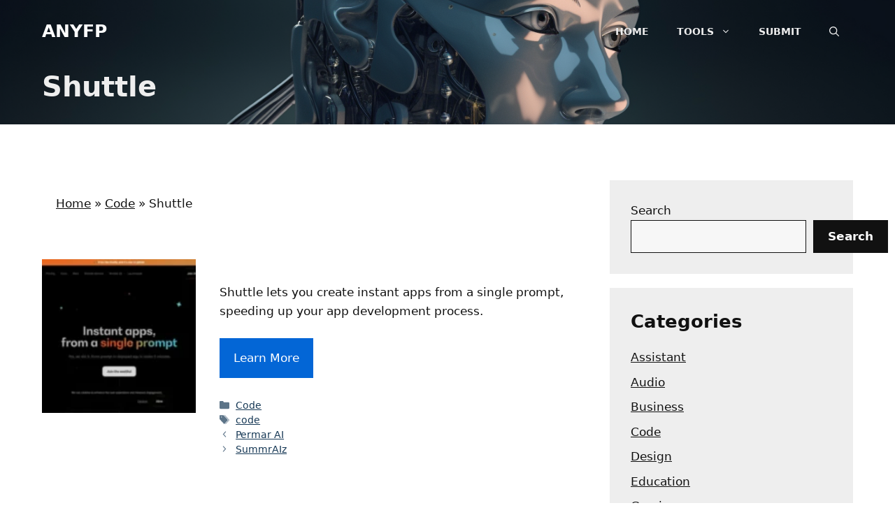

--- FILE ---
content_type: text/html; charset=UTF-8
request_url: https://anyfp.com/shuttle/
body_size: 14422
content:
<!DOCTYPE html>
<html lang="en-US" prefix="og: https://ogp.me/ns#">
<head>
	<meta charset="UTF-8">
	<meta name="viewport" content="width=device-width, initial-scale=1">
<!-- Search Engine Optimization by Rank Math PRO - https://rankmath.com/ -->
<title>Shuttle ai tool &bull; ANYFP</title>
<meta name="description" content="Shuttle lets you create instant apps from a single prompt, speeding up your app development process."/>
<meta name="robots" content="follow, index"/>
<link rel="canonical" href="https://anyfp.com/shuttle/" />
<meta property="og:locale" content="en_US" />
<meta property="og:type" content="article" />
<meta property="og:title" content="AnyFP Ai Tools: Shuttle" />
<meta property="og:description" content="Shuttle lets you create instant apps from a single prompt, speeding up your app development process." />
<meta property="og:url" content="https://anyfp.com/shuttle/" />
<meta property="og:site_name" content="AnyFP" />
<meta property="article:tag" content="code" />
<meta property="article:section" content="Code" />
<meta property="og:updated_time" content="2023-08-25T21:47:26+00:00" />
<meta property="og:image" content="https://anyfp.com/wp-content/uploads/sites/14/2023/08/2765.webp" />
<meta property="og:image:secure_url" content="https://anyfp.com/wp-content/uploads/sites/14/2023/08/2765.webp" />
<meta property="og:image:width" content="600" />
<meta property="og:image:height" content="313" />
<meta property="og:image:alt" content="Shuttle" />
<meta property="og:image:type" content="image/jpeg" />
<meta property="article:published_time" content="2022-08-20T00:00:00+00:00" />
<meta property="article:modified_time" content="2023-08-25T21:47:26+00:00" />
<meta name="twitter:card" content="summary_large_image" />
<meta name="twitter:title" content="AnyFP Ai Tools: Shuttle" />
<meta name="twitter:description" content="Shuttle lets you create instant apps from a single prompt, speeding up your app development process." />
<meta name="twitter:image" content="https://anyfp.com/wp-content/uploads/sites/14/2023/08/2765.webp" />
<meta name="twitter:label1" content="Written by" />
<meta name="twitter:data1" content="Sujjo Nakamoto" />
<meta name="twitter:label2" content="Time to read" />
<meta name="twitter:data2" content="Less than a minute" />
<script type="application/ld+json" class="rank-math-schema-pro">{"@context":"https://schema.org","@graph":[{"@type":"Organization","@id":"https://anyfp.com/#organization","name":"AnyFP","logo":{"@type":"ImageObject","@id":"https://anyfp.com/#logo","url":"https://anyfp.com/wp-content/uploads/sites/14/2023/08/anyfp.png","contentUrl":"https://anyfp.com/wp-content/uploads/sites/14/2023/08/anyfp.png","caption":"AnyFP","inLanguage":"en-US","width":"1024","height":"1024"}},{"@type":"WebSite","@id":"https://anyfp.com/#website","url":"https://anyfp.com","name":"AnyFP","alternateName":"AnyFP","publisher":{"@id":"https://anyfp.com/#organization"},"inLanguage":"en-US"},{"@type":"ImageObject","@id":"https://anyfp.com/wp-content/uploads/sites/14/2023/08/2765.webp","url":"https://anyfp.com/wp-content/uploads/sites/14/2023/08/2765.webp","width":"600","height":"313","inLanguage":"en-US"},{"@type":"BreadcrumbList","@id":"https://anyfp.com/shuttle/#breadcrumb","itemListElement":[{"@type":"ListItem","position":"1","item":{"@id":"https://anyfp.com/","name":"Home"}},{"@type":"ListItem","position":"2","item":{"@id":"https://anyfp.com/cat/code/","name":"Code"}},{"@type":"ListItem","position":"3","item":{"@id":"https://anyfp.com/shuttle/","name":"Shuttle"}}]},{"@type":"WebPage","@id":"https://anyfp.com/shuttle/#webpage","url":"https://anyfp.com/shuttle/","name":"Shuttle ai tool &bull; ANYFP","datePublished":"2022-08-20T00:00:00+00:00","dateModified":"2023-08-25T21:47:26+00:00","isPartOf":{"@id":"https://anyfp.com/#website"},"primaryImageOfPage":{"@id":"https://anyfp.com/wp-content/uploads/sites/14/2023/08/2765.webp"},"inLanguage":"en-US","breadcrumb":{"@id":"https://anyfp.com/shuttle/#breadcrumb"}},{"@type":"Person","@id":"https://anyfp.com/author/bloger/","name":"Sujjo Nakamoto","url":"https://anyfp.com/author/bloger/","image":{"@type":"ImageObject","@id":"https://secure.gravatar.com/avatar/25f6977822218eb6caba907705d3019df2d91c284d92da90de841153b15aa24e?s=96&amp;d=mm&amp;r=g","url":"https://secure.gravatar.com/avatar/25f6977822218eb6caba907705d3019df2d91c284d92da90de841153b15aa24e?s=96&amp;d=mm&amp;r=g","caption":"Sujjo Nakamoto","inLanguage":"en-US"},"worksFor":{"@id":"https://anyfp.com/#organization"}},{"@type":"NewsArticle","headline":"Shuttle ai tool &bull; ANYFP","keywords":"Shuttle","datePublished":"2022-08-20T00:00:00+00:00","dateModified":"2023-08-25T21:47:26+00:00","articleSection":"Code","author":{"@id":"https://anyfp.com/author/bloger/","name":"Sujjo Nakamoto"},"publisher":{"@id":"https://anyfp.com/#organization"},"description":"Shuttle lets you create instant apps from a single prompt, speeding up your app development process.","copyrightYear":"2023","copyrightHolder":{"@id":"https://anyfp.com/#organization"},"name":"Shuttle ai tool &bull; ANYFP","@id":"https://anyfp.com/shuttle/#richSnippet","isPartOf":{"@id":"https://anyfp.com/shuttle/#webpage"},"image":{"@id":"https://anyfp.com/wp-content/uploads/sites/14/2023/08/2765.webp"},"inLanguage":"en-US","mainEntityOfPage":{"@id":"https://anyfp.com/shuttle/#webpage"}}]}</script>
<!-- /Rank Math WordPress SEO plugin -->

<link rel='dns-prefetch' href='//www.googletagmanager.com' />
<link rel="alternate" title="oEmbed (JSON)" type="application/json+oembed" href="https://anyfp.com/wp-json/oembed/1.0/embed?url=https%3A%2F%2Fanyfp.com%2Fshuttle%2F" />
<link rel="alternate" title="oEmbed (XML)" type="text/xml+oembed" href="https://anyfp.com/wp-json/oembed/1.0/embed?url=https%3A%2F%2Fanyfp.com%2Fshuttle%2F&#038;format=xml" />
<style id='wp-img-auto-sizes-contain-inline-css'>
img:is([sizes=auto i],[sizes^="auto," i]){contain-intrinsic-size:3000px 1500px}
/*# sourceURL=wp-img-auto-sizes-contain-inline-css */
</style>

<link rel='stylesheet' id='wp-block-library-css' href='https://anyfp.com/wp-includes/css/dist/block-library/style.min.css?ver=6.9' media='all' />
<style id='wp-block-categories-inline-css'>
.wp-block-categories{box-sizing:border-box}.wp-block-categories.alignleft{margin-right:2em}.wp-block-categories.alignright{margin-left:2em}.wp-block-categories.wp-block-categories-dropdown.aligncenter{text-align:center}.wp-block-categories .wp-block-categories__label{display:block;width:100%}
/*# sourceURL=https://anyfp.com/wp-includes/blocks/categories/style.min.css */
</style>
<style id='wp-block-heading-inline-css'>
h1:where(.wp-block-heading).has-background,h2:where(.wp-block-heading).has-background,h3:where(.wp-block-heading).has-background,h4:where(.wp-block-heading).has-background,h5:where(.wp-block-heading).has-background,h6:where(.wp-block-heading).has-background{padding:1.25em 2.375em}h1.has-text-align-left[style*=writing-mode]:where([style*=vertical-lr]),h1.has-text-align-right[style*=writing-mode]:where([style*=vertical-rl]),h2.has-text-align-left[style*=writing-mode]:where([style*=vertical-lr]),h2.has-text-align-right[style*=writing-mode]:where([style*=vertical-rl]),h3.has-text-align-left[style*=writing-mode]:where([style*=vertical-lr]),h3.has-text-align-right[style*=writing-mode]:where([style*=vertical-rl]),h4.has-text-align-left[style*=writing-mode]:where([style*=vertical-lr]),h4.has-text-align-right[style*=writing-mode]:where([style*=vertical-rl]),h5.has-text-align-left[style*=writing-mode]:where([style*=vertical-lr]),h5.has-text-align-right[style*=writing-mode]:where([style*=vertical-rl]),h6.has-text-align-left[style*=writing-mode]:where([style*=vertical-lr]),h6.has-text-align-right[style*=writing-mode]:where([style*=vertical-rl]){rotate:180deg}
/*# sourceURL=https://anyfp.com/wp-includes/blocks/heading/style.min.css */
</style>
<style id='wp-block-latest-posts-inline-css'>
.wp-block-latest-posts{box-sizing:border-box}.wp-block-latest-posts.alignleft{margin-right:2em}.wp-block-latest-posts.alignright{margin-left:2em}.wp-block-latest-posts.wp-block-latest-posts__list{list-style:none}.wp-block-latest-posts.wp-block-latest-posts__list li{clear:both;overflow-wrap:break-word}.wp-block-latest-posts.is-grid{display:flex;flex-wrap:wrap}.wp-block-latest-posts.is-grid li{margin:0 1.25em 1.25em 0;width:100%}@media (min-width:600px){.wp-block-latest-posts.columns-2 li{width:calc(50% - .625em)}.wp-block-latest-posts.columns-2 li:nth-child(2n){margin-right:0}.wp-block-latest-posts.columns-3 li{width:calc(33.33333% - .83333em)}.wp-block-latest-posts.columns-3 li:nth-child(3n){margin-right:0}.wp-block-latest-posts.columns-4 li{width:calc(25% - .9375em)}.wp-block-latest-posts.columns-4 li:nth-child(4n){margin-right:0}.wp-block-latest-posts.columns-5 li{width:calc(20% - 1em)}.wp-block-latest-posts.columns-5 li:nth-child(5n){margin-right:0}.wp-block-latest-posts.columns-6 li{width:calc(16.66667% - 1.04167em)}.wp-block-latest-posts.columns-6 li:nth-child(6n){margin-right:0}}:root :where(.wp-block-latest-posts.is-grid){padding:0}:root :where(.wp-block-latest-posts.wp-block-latest-posts__list){padding-left:0}.wp-block-latest-posts__post-author,.wp-block-latest-posts__post-date{display:block;font-size:.8125em}.wp-block-latest-posts__post-excerpt,.wp-block-latest-posts__post-full-content{margin-bottom:1em;margin-top:.5em}.wp-block-latest-posts__featured-image a{display:inline-block}.wp-block-latest-posts__featured-image img{height:auto;max-width:100%;width:auto}.wp-block-latest-posts__featured-image.alignleft{float:left;margin-right:1em}.wp-block-latest-posts__featured-image.alignright{float:right;margin-left:1em}.wp-block-latest-posts__featured-image.aligncenter{margin-bottom:1em;text-align:center}
/*# sourceURL=https://anyfp.com/wp-includes/blocks/latest-posts/style.min.css */
</style>
<style id='wp-block-search-inline-css'>
.wp-block-search__button{margin-left:10px;word-break:normal}.wp-block-search__button.has-icon{line-height:0}.wp-block-search__button svg{height:1.25em;min-height:24px;min-width:24px;width:1.25em;fill:currentColor;vertical-align:text-bottom}:where(.wp-block-search__button){border:1px solid #ccc;padding:6px 10px}.wp-block-search__inside-wrapper{display:flex;flex:auto;flex-wrap:nowrap;max-width:100%}.wp-block-search__label{width:100%}.wp-block-search.wp-block-search__button-only .wp-block-search__button{box-sizing:border-box;display:flex;flex-shrink:0;justify-content:center;margin-left:0;max-width:100%}.wp-block-search.wp-block-search__button-only .wp-block-search__inside-wrapper{min-width:0!important;transition-property:width}.wp-block-search.wp-block-search__button-only .wp-block-search__input{flex-basis:100%;transition-duration:.3s}.wp-block-search.wp-block-search__button-only.wp-block-search__searchfield-hidden,.wp-block-search.wp-block-search__button-only.wp-block-search__searchfield-hidden .wp-block-search__inside-wrapper{overflow:hidden}.wp-block-search.wp-block-search__button-only.wp-block-search__searchfield-hidden .wp-block-search__input{border-left-width:0!important;border-right-width:0!important;flex-basis:0;flex-grow:0;margin:0;min-width:0!important;padding-left:0!important;padding-right:0!important;width:0!important}:where(.wp-block-search__input){appearance:none;border:1px solid #949494;flex-grow:1;font-family:inherit;font-size:inherit;font-style:inherit;font-weight:inherit;letter-spacing:inherit;line-height:inherit;margin-left:0;margin-right:0;min-width:3rem;padding:8px;text-decoration:unset!important;text-transform:inherit}:where(.wp-block-search__button-inside .wp-block-search__inside-wrapper){background-color:#fff;border:1px solid #949494;box-sizing:border-box;padding:4px}:where(.wp-block-search__button-inside .wp-block-search__inside-wrapper) .wp-block-search__input{border:none;border-radius:0;padding:0 4px}:where(.wp-block-search__button-inside .wp-block-search__inside-wrapper) .wp-block-search__input:focus{outline:none}:where(.wp-block-search__button-inside .wp-block-search__inside-wrapper) :where(.wp-block-search__button){padding:4px 8px}.wp-block-search.aligncenter .wp-block-search__inside-wrapper{margin:auto}.wp-block[data-align=right] .wp-block-search.wp-block-search__button-only .wp-block-search__inside-wrapper{float:right}
/*# sourceURL=https://anyfp.com/wp-includes/blocks/search/style.min.css */
</style>
<style id='wp-block-group-inline-css'>
.wp-block-group{box-sizing:border-box}:where(.wp-block-group.wp-block-group-is-layout-constrained){position:relative}
/*# sourceURL=https://anyfp.com/wp-includes/blocks/group/style.min.css */
</style>
<style id='wp-block-paragraph-inline-css'>
.is-small-text{font-size:.875em}.is-regular-text{font-size:1em}.is-large-text{font-size:2.25em}.is-larger-text{font-size:3em}.has-drop-cap:not(:focus):first-letter{float:left;font-size:8.4em;font-style:normal;font-weight:100;line-height:.68;margin:.05em .1em 0 0;text-transform:uppercase}body.rtl .has-drop-cap:not(:focus):first-letter{float:none;margin-left:.1em}p.has-drop-cap.has-background{overflow:hidden}:root :where(p.has-background){padding:1.25em 2.375em}:where(p.has-text-color:not(.has-link-color)) a{color:inherit}p.has-text-align-left[style*="writing-mode:vertical-lr"],p.has-text-align-right[style*="writing-mode:vertical-rl"]{rotate:180deg}
/*# sourceURL=https://anyfp.com/wp-includes/blocks/paragraph/style.min.css */
</style>
<style id='global-styles-inline-css'>
:root{--wp--preset--aspect-ratio--square: 1;--wp--preset--aspect-ratio--4-3: 4/3;--wp--preset--aspect-ratio--3-4: 3/4;--wp--preset--aspect-ratio--3-2: 3/2;--wp--preset--aspect-ratio--2-3: 2/3;--wp--preset--aspect-ratio--16-9: 16/9;--wp--preset--aspect-ratio--9-16: 9/16;--wp--preset--color--black: #000000;--wp--preset--color--cyan-bluish-gray: #abb8c3;--wp--preset--color--white: #ffffff;--wp--preset--color--pale-pink: #f78da7;--wp--preset--color--vivid-red: #cf2e2e;--wp--preset--color--luminous-vivid-orange: #ff6900;--wp--preset--color--luminous-vivid-amber: #fcb900;--wp--preset--color--light-green-cyan: #7bdcb5;--wp--preset--color--vivid-green-cyan: #00d084;--wp--preset--color--pale-cyan-blue: #8ed1fc;--wp--preset--color--vivid-cyan-blue: #0693e3;--wp--preset--color--vivid-purple: #9b51e0;--wp--preset--color--contrast: var(--contrast);--wp--preset--color--contrast-2: var(--contrast-2);--wp--preset--color--contrast-3: var(--contrast-3);--wp--preset--color--base: var(--base);--wp--preset--color--base-2: var(--base-2);--wp--preset--color--base-3: var(--base-3);--wp--preset--color--accent: var(--accent);--wp--preset--gradient--vivid-cyan-blue-to-vivid-purple: linear-gradient(135deg,rgb(6,147,227) 0%,rgb(155,81,224) 100%);--wp--preset--gradient--light-green-cyan-to-vivid-green-cyan: linear-gradient(135deg,rgb(122,220,180) 0%,rgb(0,208,130) 100%);--wp--preset--gradient--luminous-vivid-amber-to-luminous-vivid-orange: linear-gradient(135deg,rgb(252,185,0) 0%,rgb(255,105,0) 100%);--wp--preset--gradient--luminous-vivid-orange-to-vivid-red: linear-gradient(135deg,rgb(255,105,0) 0%,rgb(207,46,46) 100%);--wp--preset--gradient--very-light-gray-to-cyan-bluish-gray: linear-gradient(135deg,rgb(238,238,238) 0%,rgb(169,184,195) 100%);--wp--preset--gradient--cool-to-warm-spectrum: linear-gradient(135deg,rgb(74,234,220) 0%,rgb(151,120,209) 20%,rgb(207,42,186) 40%,rgb(238,44,130) 60%,rgb(251,105,98) 80%,rgb(254,248,76) 100%);--wp--preset--gradient--blush-light-purple: linear-gradient(135deg,rgb(255,206,236) 0%,rgb(152,150,240) 100%);--wp--preset--gradient--blush-bordeaux: linear-gradient(135deg,rgb(254,205,165) 0%,rgb(254,45,45) 50%,rgb(107,0,62) 100%);--wp--preset--gradient--luminous-dusk: linear-gradient(135deg,rgb(255,203,112) 0%,rgb(199,81,192) 50%,rgb(65,88,208) 100%);--wp--preset--gradient--pale-ocean: linear-gradient(135deg,rgb(255,245,203) 0%,rgb(182,227,212) 50%,rgb(51,167,181) 100%);--wp--preset--gradient--electric-grass: linear-gradient(135deg,rgb(202,248,128) 0%,rgb(113,206,126) 100%);--wp--preset--gradient--midnight: linear-gradient(135deg,rgb(2,3,129) 0%,rgb(40,116,252) 100%);--wp--preset--font-size--small: 13px;--wp--preset--font-size--medium: 20px;--wp--preset--font-size--large: 36px;--wp--preset--font-size--x-large: 42px;--wp--preset--spacing--20: 0.44rem;--wp--preset--spacing--30: 0.67rem;--wp--preset--spacing--40: 1rem;--wp--preset--spacing--50: 1.5rem;--wp--preset--spacing--60: 2.25rem;--wp--preset--spacing--70: 3.38rem;--wp--preset--spacing--80: 5.06rem;--wp--preset--shadow--natural: 6px 6px 9px rgba(0, 0, 0, 0.2);--wp--preset--shadow--deep: 12px 12px 50px rgba(0, 0, 0, 0.4);--wp--preset--shadow--sharp: 6px 6px 0px rgba(0, 0, 0, 0.2);--wp--preset--shadow--outlined: 6px 6px 0px -3px rgb(255, 255, 255), 6px 6px rgb(0, 0, 0);--wp--preset--shadow--crisp: 6px 6px 0px rgb(0, 0, 0);}:where(.is-layout-flex){gap: 0.5em;}:where(.is-layout-grid){gap: 0.5em;}body .is-layout-flex{display: flex;}.is-layout-flex{flex-wrap: wrap;align-items: center;}.is-layout-flex > :is(*, div){margin: 0;}body .is-layout-grid{display: grid;}.is-layout-grid > :is(*, div){margin: 0;}:where(.wp-block-columns.is-layout-flex){gap: 2em;}:where(.wp-block-columns.is-layout-grid){gap: 2em;}:where(.wp-block-post-template.is-layout-flex){gap: 1.25em;}:where(.wp-block-post-template.is-layout-grid){gap: 1.25em;}.has-black-color{color: var(--wp--preset--color--black) !important;}.has-cyan-bluish-gray-color{color: var(--wp--preset--color--cyan-bluish-gray) !important;}.has-white-color{color: var(--wp--preset--color--white) !important;}.has-pale-pink-color{color: var(--wp--preset--color--pale-pink) !important;}.has-vivid-red-color{color: var(--wp--preset--color--vivid-red) !important;}.has-luminous-vivid-orange-color{color: var(--wp--preset--color--luminous-vivid-orange) !important;}.has-luminous-vivid-amber-color{color: var(--wp--preset--color--luminous-vivid-amber) !important;}.has-light-green-cyan-color{color: var(--wp--preset--color--light-green-cyan) !important;}.has-vivid-green-cyan-color{color: var(--wp--preset--color--vivid-green-cyan) !important;}.has-pale-cyan-blue-color{color: var(--wp--preset--color--pale-cyan-blue) !important;}.has-vivid-cyan-blue-color{color: var(--wp--preset--color--vivid-cyan-blue) !important;}.has-vivid-purple-color{color: var(--wp--preset--color--vivid-purple) !important;}.has-black-background-color{background-color: var(--wp--preset--color--black) !important;}.has-cyan-bluish-gray-background-color{background-color: var(--wp--preset--color--cyan-bluish-gray) !important;}.has-white-background-color{background-color: var(--wp--preset--color--white) !important;}.has-pale-pink-background-color{background-color: var(--wp--preset--color--pale-pink) !important;}.has-vivid-red-background-color{background-color: var(--wp--preset--color--vivid-red) !important;}.has-luminous-vivid-orange-background-color{background-color: var(--wp--preset--color--luminous-vivid-orange) !important;}.has-luminous-vivid-amber-background-color{background-color: var(--wp--preset--color--luminous-vivid-amber) !important;}.has-light-green-cyan-background-color{background-color: var(--wp--preset--color--light-green-cyan) !important;}.has-vivid-green-cyan-background-color{background-color: var(--wp--preset--color--vivid-green-cyan) !important;}.has-pale-cyan-blue-background-color{background-color: var(--wp--preset--color--pale-cyan-blue) !important;}.has-vivid-cyan-blue-background-color{background-color: var(--wp--preset--color--vivid-cyan-blue) !important;}.has-vivid-purple-background-color{background-color: var(--wp--preset--color--vivid-purple) !important;}.has-black-border-color{border-color: var(--wp--preset--color--black) !important;}.has-cyan-bluish-gray-border-color{border-color: var(--wp--preset--color--cyan-bluish-gray) !important;}.has-white-border-color{border-color: var(--wp--preset--color--white) !important;}.has-pale-pink-border-color{border-color: var(--wp--preset--color--pale-pink) !important;}.has-vivid-red-border-color{border-color: var(--wp--preset--color--vivid-red) !important;}.has-luminous-vivid-orange-border-color{border-color: var(--wp--preset--color--luminous-vivid-orange) !important;}.has-luminous-vivid-amber-border-color{border-color: var(--wp--preset--color--luminous-vivid-amber) !important;}.has-light-green-cyan-border-color{border-color: var(--wp--preset--color--light-green-cyan) !important;}.has-vivid-green-cyan-border-color{border-color: var(--wp--preset--color--vivid-green-cyan) !important;}.has-pale-cyan-blue-border-color{border-color: var(--wp--preset--color--pale-cyan-blue) !important;}.has-vivid-cyan-blue-border-color{border-color: var(--wp--preset--color--vivid-cyan-blue) !important;}.has-vivid-purple-border-color{border-color: var(--wp--preset--color--vivid-purple) !important;}.has-vivid-cyan-blue-to-vivid-purple-gradient-background{background: var(--wp--preset--gradient--vivid-cyan-blue-to-vivid-purple) !important;}.has-light-green-cyan-to-vivid-green-cyan-gradient-background{background: var(--wp--preset--gradient--light-green-cyan-to-vivid-green-cyan) !important;}.has-luminous-vivid-amber-to-luminous-vivid-orange-gradient-background{background: var(--wp--preset--gradient--luminous-vivid-amber-to-luminous-vivid-orange) !important;}.has-luminous-vivid-orange-to-vivid-red-gradient-background{background: var(--wp--preset--gradient--luminous-vivid-orange-to-vivid-red) !important;}.has-very-light-gray-to-cyan-bluish-gray-gradient-background{background: var(--wp--preset--gradient--very-light-gray-to-cyan-bluish-gray) !important;}.has-cool-to-warm-spectrum-gradient-background{background: var(--wp--preset--gradient--cool-to-warm-spectrum) !important;}.has-blush-light-purple-gradient-background{background: var(--wp--preset--gradient--blush-light-purple) !important;}.has-blush-bordeaux-gradient-background{background: var(--wp--preset--gradient--blush-bordeaux) !important;}.has-luminous-dusk-gradient-background{background: var(--wp--preset--gradient--luminous-dusk) !important;}.has-pale-ocean-gradient-background{background: var(--wp--preset--gradient--pale-ocean) !important;}.has-electric-grass-gradient-background{background: var(--wp--preset--gradient--electric-grass) !important;}.has-midnight-gradient-background{background: var(--wp--preset--gradient--midnight) !important;}.has-small-font-size{font-size: var(--wp--preset--font-size--small) !important;}.has-medium-font-size{font-size: var(--wp--preset--font-size--medium) !important;}.has-large-font-size{font-size: var(--wp--preset--font-size--large) !important;}.has-x-large-font-size{font-size: var(--wp--preset--font-size--x-large) !important;}
/*# sourceURL=global-styles-inline-css */
</style>

<style id='classic-theme-styles-inline-css'>
/*! This file is auto-generated */
.wp-block-button__link{color:#fff;background-color:#32373c;border-radius:9999px;box-shadow:none;text-decoration:none;padding:calc(.667em + 2px) calc(1.333em + 2px);font-size:1.125em}.wp-block-file__button{background:#32373c;color:#fff;text-decoration:none}
/*# sourceURL=/wp-includes/css/classic-themes.min.css */
</style>
<link rel='stylesheet' id='allow-webp-image-css' href='https://anyfp.com/wp-content/plugins/allow-webp-image/public/css/allow-webp-image-public.css?ver=1.0.1' media='all' />
<link rel='stylesheet' id='generate-comments-css' href='https://anyfp.com/wp-content/themes/generatepress/assets/css/components/comments.min.css?ver=3.6.1' media='all' />
<link rel='stylesheet' id='generate-style-css' href='https://anyfp.com/wp-content/themes/generatepress/assets/css/main.min.css?ver=3.6.1' media='all' />
<style id='generate-style-inline-css'>
.featured-image img {width: 220px;}
.is-right-sidebar{width:30%;}.is-left-sidebar{width:30%;}.site-content .content-area{width:70%;}@media (max-width: 768px){.main-navigation .menu-toggle,.sidebar-nav-mobile:not(#sticky-placeholder){display:block;}.main-navigation ul,.gen-sidebar-nav,.main-navigation:not(.slideout-navigation):not(.toggled) .main-nav > ul,.has-inline-mobile-toggle #site-navigation .inside-navigation > *:not(.navigation-search):not(.main-nav){display:none;}.nav-align-right .inside-navigation,.nav-align-center .inside-navigation{justify-content:space-between;}.has-inline-mobile-toggle .mobile-menu-control-wrapper{display:flex;flex-wrap:wrap;}.has-inline-mobile-toggle .inside-header{flex-direction:row;text-align:left;flex-wrap:wrap;}.has-inline-mobile-toggle .header-widget,.has-inline-mobile-toggle #site-navigation{flex-basis:100%;}.nav-float-left .has-inline-mobile-toggle #site-navigation{order:10;}}
.dynamic-author-image-rounded{border-radius:100%;}.dynamic-featured-image, .dynamic-author-image{vertical-align:middle;}.one-container.blog .dynamic-content-template:not(:last-child), .one-container.archive .dynamic-content-template:not(:last-child){padding-bottom:0px;}.dynamic-entry-excerpt > p:last-child{margin-bottom:0px;}
.page-hero .inside-page-hero.grid-container{max-width:calc(1200px - 0px - 0px);}.inside-page-hero > *:last-child{margin-bottom:0px;}.header-wrap{position:absolute;left:0px;right:0px;z-index:10;}.header-wrap .site-header{background:transparent;}
/*# sourceURL=generate-style-inline-css */
</style>
<link rel='stylesheet' id='generatepress-dynamic-css' href='https://anyfp.com/wp-content/uploads/sites/14/generatepress/style_blog-14.min.css?ver=1765286719' media='all' />
<style id='generateblocks-inline-css'>
.gb-accordion__item:not(.gb-accordion__item-open) > .gb-button .gb-accordion__icon-open{display:none;}.gb-accordion__item.gb-accordion__item-open > .gb-button .gb-accordion__icon{display:none;}a.gb-button-d1e074a5{display:inline-flex;padding:15px 20px;background-color:#0366d6;color:#ffffff;text-decoration:none;}a.gb-button-d1e074a5:hover, a.gb-button-d1e074a5:active, a.gb-button-d1e074a5:focus{background-color:#222222;color:#ffffff;}a.gb-button-b0222e7a{display:inline-flex;align-items:center;justify-content:center;font-size:15px;text-align:center;color:#eeeeee;text-decoration:none;}a.gb-button-b0222e7a:hover, a.gb-button-b0222e7a:active, a.gb-button-b0222e7a:focus{color:#f7f7f7;}a.gb-button-b0222e7a .gb-icon{line-height:0;padding-right:0.8em;}a.gb-button-b0222e7a .gb-icon svg{width:0.9em;height:0.9em;fill:currentColor;}a.gb-button-745a0054{display:inline-flex;align-items:center;justify-content:center;font-size:15px;text-align:center;color:#eeeeee;text-decoration:none;}a.gb-button-745a0054:hover, a.gb-button-745a0054:active, a.gb-button-745a0054:focus{color:#f7f7f7;}a.gb-button-745a0054 .gb-icon{line-height:0;padding-right:.5em;}a.gb-button-745a0054 .gb-icon svg{width:0.8em;height:0.8em;fill:currentColor;}a.gb-button-59098f21{display:inline-flex;align-items:center;justify-content:center;font-size:15px;text-align:center;color:#eeeeee;text-decoration:none;}a.gb-button-59098f21:hover, a.gb-button-59098f21:active, a.gb-button-59098f21:focus{color:#f7f7f7;}a.gb-button-59098f21 .gb-icon{line-height:0;padding-right:.5em;}a.gb-button-59098f21 .gb-icon svg{width:0.8em;height:0.8em;fill:currentColor;}a.gb-button-f67d11aa{display:inline-flex;align-items:center;justify-content:center;font-size:15px;text-align:center;color:#eeeeee;text-decoration:none;}a.gb-button-f67d11aa:hover, a.gb-button-f67d11aa:active, a.gb-button-f67d11aa:focus{color:#f7f7f7;}a.gb-button-f67d11aa .gb-icon{line-height:0;padding-right:.5em;}a.gb-button-f67d11aa .gb-icon svg{width:0.8em;height:0.8em;fill:currentColor;}a.gb-button-a4613d2e{display:inline-flex;align-items:center;justify-content:center;font-size:15px;text-align:center;color:#eeeeee;text-decoration:none;}a.gb-button-a4613d2e:hover, a.gb-button-a4613d2e:active, a.gb-button-a4613d2e:focus{color:#f7f7f7;}a.gb-button-a4613d2e .gb-icon{line-height:0;padding-right:.5em;}a.gb-button-a4613d2e .gb-icon svg{width:0.8em;height:0.8em;fill:currentColor;}a.gb-button-1131bb40{display:inline-flex;align-items:center;justify-content:center;font-size:15px;text-align:center;color:#eeeeee;text-decoration:none;}a.gb-button-1131bb40:hover, a.gb-button-1131bb40:active, a.gb-button-1131bb40:focus{color:#f7f7f7;}a.gb-button-1131bb40 .gb-icon{line-height:0;padding-right:.5em;}a.gb-button-1131bb40 .gb-icon svg{width:0.8em;height:0.8em;fill:currentColor;}.gb-container.gb-tabs__item:not(.gb-tabs__item-open){display:none;}.gb-container-b7c20adb{margin-top:100px;background-color:var(--contrast-2);}.gb-container-9cf8b8b4{max-width:1200px;padding:160px 20px;margin-right:auto;margin-left:auto;}.gb-container-ea40c57a{height:100%;padding:0;}.gb-grid-wrapper > .gb-grid-column-ea40c57a{width:25%;}.gb-container-01729327{height:100%;padding:20px 0 0 30px;border-top:1px solid #eeeeee;border-left:1px solid #eeeeee;}.gb-grid-wrapper > .gb-grid-column-01729327{width:25%;}.gb-container-1deee288{height:100%;display:flex;flex-direction:column;align-items:flex-start;padding:20px 0 0 30px;border-top:1px solid #eeeeee;border-left:1px solid #eeeeee;}.gb-grid-wrapper > .gb-grid-column-1deee288{width:25%;}.gb-container-c9c6a471{height:100%;display:flex;flex-direction:column;align-items:flex-start;padding:20px 0 0 30px;border-top:1px solid #eeeeee;border-left:1px solid #eeeeee;}.gb-grid-wrapper > .gb-grid-column-c9c6a471{width:25%;}.gb-container-9c51d324{background-color:var(--contrast-2);color:var(--base);background-image:url(https://anyfp.com/wp-content/uploads/sites/14/2021/04/AI_ChatGPT.png);background-repeat:no-repeat;background-position:center center;background-size:cover;}.gb-container-9c51d324.gb-has-dynamic-bg{background-image:var(--background-url);}.gb-container-9c51d324.gb-no-dynamic-bg{background-image:none;}.gb-container-675df957{max-width:1200px;padding:100px 20px 10px;margin-right:auto;margin-left:auto;}.gb-container-8168fbf2{max-width:1200px;padding:20px;margin-right:auto;margin-left:auto;}.gb-grid-wrapper-0468b56b{display:flex;flex-wrap:wrap;align-items:flex-start;margin-left:-120px;}.gb-grid-wrapper-0468b56b > .gb-grid-column{box-sizing:border-box;padding-left:120px;}h2.gb-headline-18f022fb{color:var(--base-2);}p.gb-headline-a810c94c{display:inline-block;font-size:15px;line-height:1.7em;margin-bottom:0px;color:#eeeeee;}h1.gb-headline-a35127ad{color:var(--base);}p.gb-headline-696e676d{font-size:30px;text-align:center;padding-top:10px;background-color:var(--base);}p.gb-headline-696e676d a{color:var(--accent);}p.gb-headline-696e676d a:hover{color:var(--contrast-2);}@media (max-width: 1024px) {.gb-grid-wrapper > .gb-grid-column-ea40c57a{width:50%;}.gb-grid-wrapper > .gb-grid-column-01729327{width:50%;}.gb-grid-wrapper > .gb-grid-column-1deee288{width:50%;}.gb-grid-wrapper > .gb-grid-column-c9c6a471{width:50%;}.gb-grid-wrapper-0468b56b > .gb-grid-column{padding-bottom:80px;}}@media (max-width: 1024px) and (min-width: 768px) {.gb-grid-wrapper > div.gb-grid-column-c9c6a471{padding-bottom:0;}}@media (max-width: 767px) {.gb-grid-wrapper > div.gb-grid-column-c9c6a471{padding-bottom:0;}}:root{--gb-container-width:1200px;}.gb-container .wp-block-image img{vertical-align:middle;}.gb-grid-wrapper .wp-block-image{margin-bottom:0;}.gb-highlight{background:none;}.gb-shape{line-height:0;}.gb-container-link{position:absolute;top:0;right:0;bottom:0;left:0;z-index:99;}
/*# sourceURL=generateblocks-inline-css */
</style>
<link rel='stylesheet' id='generate-blog-images-css' href='https://anyfp.com/wp-content/plugins/gp-premium/blog/functions/css/featured-images.min.css?ver=2.5.5' media='all' />
<link rel='stylesheet' id='generate-offside-css' href='https://anyfp.com/wp-content/plugins/gp-premium/menu-plus/functions/css/offside.min.css?ver=2.5.5' media='all' />
<style id='generate-offside-inline-css'>
:root{--gp-slideout-width:265px;}.slideout-navigation.main-navigation{background-color:var(--contrast);}.slideout-navigation.main-navigation .main-nav ul li a{color:var(--base);}.slideout-navigation.main-navigation ul ul{background-color:rgba(0,0,0,0);}.slideout-navigation.main-navigation .main-nav ul ul li a{color:var(--base-3);}.slideout-navigation.main-navigation .main-nav ul li:not([class*="current-menu-"]):hover > a, .slideout-navigation.main-navigation .main-nav ul li:not([class*="current-menu-"]):focus > a, .slideout-navigation.main-navigation .main-nav ul li.sfHover:not([class*="current-menu-"]) > a{color:var(--base-2);background-color:var(--contrast);}.slideout-navigation.main-navigation .main-nav ul ul li:not([class*="current-menu-"]):hover > a, .slideout-navigation.main-navigation .main-nav ul ul li:not([class*="current-menu-"]):focus > a, .slideout-navigation.main-navigation .main-nav ul ul li.sfHover:not([class*="current-menu-"]) > a{background-color:rgba(0,0,0,0);}.slideout-navigation.main-navigation .main-nav ul li[class*="current-menu-"] > a{color:var(--base);background-color:var(--contrast);}.slideout-navigation.main-navigation .main-nav ul ul li[class*="current-menu-"] > a{background-color:rgba(0,0,0,0);}.slideout-navigation, .slideout-navigation a{color:var(--base);}.slideout-navigation button.slideout-exit{color:var(--base);padding-left:20px;padding-right:20px;}.slide-opened nav.toggled .menu-toggle:before{display:none;}@media (max-width: 768px){.menu-bar-item.slideout-toggle{display:none;}}
.slideout-navigation.main-navigation .main-nav ul li a{font-weight:bold;text-transform:uppercase;font-size:16px;}@media (max-width:768px){.slideout-navigation.main-navigation .main-nav ul li a{font-size:16px;}}
/*# sourceURL=generate-offside-inline-css */
</style>
<link rel='stylesheet' id='generate-navigation-branding-css' href='https://anyfp.com/wp-content/plugins/gp-premium/menu-plus/functions/css/navigation-branding-flex.min.css?ver=2.5.5' media='all' />
<style id='generate-navigation-branding-inline-css'>
@media (max-width: 768px){.site-header, #site-navigation, #sticky-navigation{display:none !important;opacity:0.0;}#mobile-header{display:block !important;width:100% !important;}#mobile-header .main-nav > ul{display:none;}#mobile-header.toggled .main-nav > ul, #mobile-header .menu-toggle, #mobile-header .mobile-bar-items{display:block;}#mobile-header .main-nav{-ms-flex:0 0 100%;flex:0 0 100%;-webkit-box-ordinal-group:5;-ms-flex-order:4;order:4;}.navigation-branding .main-title a, .navigation-branding .main-title a:hover, .navigation-branding .main-title a:visited{color:var(--base);}}.main-navigation.has-branding .inside-navigation.grid-container, .main-navigation.has-branding.grid-container .inside-navigation:not(.grid-container){padding:0px 20px 0px 20px;}.main-navigation.has-branding:not(.grid-container) .inside-navigation:not(.grid-container) .navigation-branding{margin-left:10px;}.navigation-branding img, .site-logo.mobile-header-logo img{height:20px;width:auto;}.navigation-branding .main-title{line-height:20px;}@media (max-width: 768px){.main-navigation.has-branding.nav-align-center .menu-bar-items, .main-navigation.has-sticky-branding.navigation-stick.nav-align-center .menu-bar-items{margin-left:auto;}.navigation-branding{margin-right:auto;margin-left:10px;}.navigation-branding .main-title, .mobile-header-navigation .site-logo{margin-left:10px;}.main-navigation.has-branding .inside-navigation.grid-container{padding:0px;}.navigation-branding img, .site-logo.mobile-header-logo{height:40px;}.navigation-branding .main-title{line-height:40px;}}
/*# sourceURL=generate-navigation-branding-inline-css */
</style>
<script src="https://anyfp.com/wp-includes/js/jquery/jquery.min.js?ver=3.7.1" id="jquery-core-js"></script>
<script src="https://anyfp.com/wp-includes/js/jquery/jquery-migrate.min.js?ver=3.4.1" id="jquery-migrate-js"></script>
<script src="https://anyfp.com/wp-content/plugins/allow-webp-image/public/js/allow-webp-image-public.js?ver=1.0.1" id="allow-webp-image-js"></script>

<!-- Google tag (gtag.js) snippet added by Site Kit -->
<!-- Google Analytics snippet added by Site Kit -->
<script src="https://www.googletagmanager.com/gtag/js?id=GT-PL3LGZT" id="google_gtagjs-js" async></script>
<script id="google_gtagjs-js-after">
window.dataLayer = window.dataLayer || [];function gtag(){dataLayer.push(arguments);}
gtag("set","linker",{"domains":["anyfp.com"]});
gtag("js", new Date());
gtag("set", "developer_id.dZTNiMT", true);
gtag("config", "GT-PL3LGZT");
//# sourceURL=google_gtagjs-js-after
</script>
<link rel="https://api.w.org/" href="https://anyfp.com/wp-json/" /><link rel="alternate" title="JSON" type="application/json" href="https://anyfp.com/wp-json/wp/v2/posts/7071" /><link rel="EditURI" type="application/rsd+xml" title="RSD" href="https://anyfp.com/xmlrpc.php?rsd" />

<link rel='shortlink' href='https://anyfp.com/?p=7071' />
<meta name="generator" content="Site Kit by Google 1.170.0" /><script async src="https://pagead2.googlesyndication.com/pagead/js/adsbygoogle.js?client=ca-pub-2497827724949609"
     crossorigin="anonymous"></script>
<meta http-equiv="refresh" content="333" /><link rel="pingback" href="https://anyfp.com/xmlrpc.php">
<link rel="icon" href="https://anyfp.com/wp-content/uploads/sites/14/2023/08/cropped-anyfp-32x32.png" sizes="32x32" />
<link rel="icon" href="https://anyfp.com/wp-content/uploads/sites/14/2023/08/cropped-anyfp-192x192.png" sizes="192x192" />
<link rel="apple-touch-icon" href="https://anyfp.com/wp-content/uploads/sites/14/2023/08/cropped-anyfp-180x180.png" />
<meta name="msapplication-TileImage" content="https://anyfp.com/wp-content/uploads/sites/14/2023/08/cropped-anyfp-270x270.png" />
		<style id="wp-custom-css">
			/* GeneratePress Site CSS */ /* add padding around mobile navigation header */

.mobile-header-navigation {
  padding: 10px;
} /* End GeneratePress Site CSS */		</style>
		</head>

<body class="wp-singular post-template-default single single-post postid-7071 single-format-standard wp-embed-responsive wp-theme-generatepress post-image-above-header post-image-aligned-left slideout-enabled slideout-mobile sticky-menu-slide mobile-header mobile-header-logo right-sidebar nav-float-right one-container header-aligned-left dropdown-hover featured-image-active" itemtype="https://schema.org/Blog" itemscope>
	<div class="header-wrap"><a class="screen-reader-text skip-link" href="#content" title="Skip to content">Skip to content</a>		<header class="site-header has-inline-mobile-toggle" id="masthead" aria-label="Site"  itemtype="https://schema.org/WPHeader" itemscope>
			<div class="inside-header grid-container">
				<div class="site-branding">
						<p class="main-title" itemprop="headline">
					<a href="https://anyfp.com/" rel="home">ANYFP</a>
				</p>
						
					</div>	<nav class="main-navigation mobile-menu-control-wrapper" id="mobile-menu-control-wrapper" aria-label="Mobile Toggle">
		<div class="menu-bar-items">	<span class="menu-bar-item">
		<a href="#" role="button" aria-label="Open search" aria-haspopup="dialog" aria-controls="gp-search" data-gpmodal-trigger="gp-search"><span class="gp-icon icon-search"><svg viewBox="0 0 512 512" aria-hidden="true" xmlns="http://www.w3.org/2000/svg" width="1em" height="1em"><path fill-rule="evenodd" clip-rule="evenodd" d="M208 48c-88.366 0-160 71.634-160 160s71.634 160 160 160 160-71.634 160-160S296.366 48 208 48zM0 208C0 93.125 93.125 0 208 0s208 93.125 208 208c0 48.741-16.765 93.566-44.843 129.024l133.826 134.018c9.366 9.379 9.355 24.575-.025 33.941-9.379 9.366-24.575 9.355-33.941-.025L337.238 370.987C301.747 399.167 256.839 416 208 416 93.125 416 0 322.875 0 208z" /></svg><svg viewBox="0 0 512 512" aria-hidden="true" xmlns="http://www.w3.org/2000/svg" width="1em" height="1em"><path d="M71.029 71.029c9.373-9.372 24.569-9.372 33.942 0L256 222.059l151.029-151.03c9.373-9.372 24.569-9.372 33.942 0 9.372 9.373 9.372 24.569 0 33.942L289.941 256l151.03 151.029c9.372 9.373 9.372 24.569 0 33.942-9.373 9.372-24.569 9.372-33.942 0L256 289.941l-151.029 151.03c-9.373 9.372-24.569 9.372-33.942 0-9.372-9.373-9.372-24.569 0-33.942L222.059 256 71.029 104.971c-9.372-9.373-9.372-24.569 0-33.942z" /></svg></span></a>
	</span>
	</div>		<button data-nav="site-navigation" class="menu-toggle" aria-controls="generate-slideout-menu" aria-expanded="false">
			<span class="gp-icon icon-menu-bars"><svg viewBox="0 0 512 512" aria-hidden="true" xmlns="http://www.w3.org/2000/svg" width="1em" height="1em"><path d="M0 96c0-13.255 10.745-24 24-24h464c13.255 0 24 10.745 24 24s-10.745 24-24 24H24c-13.255 0-24-10.745-24-24zm0 160c0-13.255 10.745-24 24-24h464c13.255 0 24 10.745 24 24s-10.745 24-24 24H24c-13.255 0-24-10.745-24-24zm0 160c0-13.255 10.745-24 24-24h464c13.255 0 24 10.745 24 24s-10.745 24-24 24H24c-13.255 0-24-10.745-24-24z" /></svg><svg viewBox="0 0 512 512" aria-hidden="true" xmlns="http://www.w3.org/2000/svg" width="1em" height="1em"><path d="M71.029 71.029c9.373-9.372 24.569-9.372 33.942 0L256 222.059l151.029-151.03c9.373-9.372 24.569-9.372 33.942 0 9.372 9.373 9.372 24.569 0 33.942L289.941 256l151.03 151.029c9.372 9.373 9.372 24.569 0 33.942-9.373 9.372-24.569 9.372-33.942 0L256 289.941l-151.029 151.03c-9.373 9.372-24.569 9.372-33.942 0-9.372-9.373-9.372-24.569 0-33.942L222.059 256 71.029 104.971c-9.372-9.373-9.372-24.569 0-33.942z" /></svg></span><span class="screen-reader-text">Menu</span>		</button>
	</nav>
			<nav class="main-navigation has-menu-bar-items sub-menu-right" id="site-navigation" aria-label="Primary"  itemtype="https://schema.org/SiteNavigationElement" itemscope>
			<div class="inside-navigation grid-container">
								<button class="menu-toggle" aria-controls="generate-slideout-menu" aria-expanded="false">
					<span class="gp-icon icon-menu-bars"><svg viewBox="0 0 512 512" aria-hidden="true" xmlns="http://www.w3.org/2000/svg" width="1em" height="1em"><path d="M0 96c0-13.255 10.745-24 24-24h464c13.255 0 24 10.745 24 24s-10.745 24-24 24H24c-13.255 0-24-10.745-24-24zm0 160c0-13.255 10.745-24 24-24h464c13.255 0 24 10.745 24 24s-10.745 24-24 24H24c-13.255 0-24-10.745-24-24zm0 160c0-13.255 10.745-24 24-24h464c13.255 0 24 10.745 24 24s-10.745 24-24 24H24c-13.255 0-24-10.745-24-24z" /></svg><svg viewBox="0 0 512 512" aria-hidden="true" xmlns="http://www.w3.org/2000/svg" width="1em" height="1em"><path d="M71.029 71.029c9.373-9.372 24.569-9.372 33.942 0L256 222.059l151.029-151.03c9.373-9.372 24.569-9.372 33.942 0 9.372 9.373 9.372 24.569 0 33.942L289.941 256l151.03 151.029c9.372 9.373 9.372 24.569 0 33.942-9.373 9.372-24.569 9.372-33.942 0L256 289.941l-151.029 151.03c-9.373 9.372-24.569 9.372-33.942 0-9.372-9.373-9.372-24.569 0-33.942L222.059 256 71.029 104.971c-9.372-9.373-9.372-24.569 0-33.942z" /></svg></span><span class="screen-reader-text">Menu</span>				</button>
				<div id="primary-menu" class="main-nav"><ul id="menu-main-menu" class=" menu sf-menu"><li id="menu-item-11663" class="menu-item menu-item-type-post_type menu-item-object-page menu-item-home menu-item-11663"><a href="https://anyfp.com/">Home</a></li>
<li id="menu-item-11687" class="menu-item menu-item-type-post_type menu-item-object-page current_page_parent menu-item-has-children menu-item-11687"><a href="https://anyfp.com/tools/">Tools<span role="presentation" class="dropdown-menu-toggle"><span class="gp-icon icon-arrow"><svg viewBox="0 0 330 512" aria-hidden="true" xmlns="http://www.w3.org/2000/svg" width="1em" height="1em"><path d="M305.913 197.085c0 2.266-1.133 4.815-2.833 6.514L171.087 335.593c-1.7 1.7-4.249 2.832-6.515 2.832s-4.815-1.133-6.515-2.832L26.064 203.599c-1.7-1.7-2.832-4.248-2.832-6.514s1.132-4.816 2.832-6.515l14.162-14.163c1.7-1.699 3.966-2.832 6.515-2.832 2.266 0 4.815 1.133 6.515 2.832l111.316 111.317 111.316-111.317c1.7-1.699 4.249-2.832 6.515-2.832s4.815 1.133 6.515 2.832l14.162 14.163c1.7 1.7 2.833 4.249 2.833 6.515z" /></svg></span></span></a>
<ul class="sub-menu">
	<li id="menu-item-5665" class="menu-item menu-item-type-taxonomy menu-item-object-category menu-item-5665"><a href="https://anyfp.com/cat/assistant/">Assistant</a></li>
	<li id="menu-item-5667" class="menu-item menu-item-type-taxonomy menu-item-object-category menu-item-5667"><a href="https://anyfp.com/cat/audio/">Audio</a></li>
	<li id="menu-item-5668" class="menu-item menu-item-type-taxonomy menu-item-object-category menu-item-5668"><a href="https://anyfp.com/cat/business/">Business</a></li>
	<li id="menu-item-5669" class="menu-item menu-item-type-taxonomy menu-item-object-category current-post-ancestor current-menu-parent current-post-parent menu-item-5669"><a href="https://anyfp.com/cat/code/">Code</a></li>
	<li id="menu-item-5670" class="menu-item menu-item-type-taxonomy menu-item-object-category menu-item-5670"><a href="https://anyfp.com/cat/design/">Design</a></li>
	<li id="menu-item-5672" class="menu-item menu-item-type-taxonomy menu-item-object-category menu-item-5672"><a href="https://anyfp.com/cat/education/">Education</a></li>
	<li id="menu-item-5673" class="menu-item menu-item-type-taxonomy menu-item-object-category menu-item-5673"><a href="https://anyfp.com/cat/gaming/">Gaming</a></li>
	<li id="menu-item-5674" class="menu-item menu-item-type-taxonomy menu-item-object-category menu-item-5674"><a href="https://anyfp.com/cat/image/">Image</a></li>
	<li id="menu-item-5675" class="menu-item menu-item-type-taxonomy menu-item-object-category menu-item-5675"><a href="https://anyfp.com/cat/lifestyle/">Lifestyle</a></li>
	<li id="menu-item-5676" class="menu-item menu-item-type-taxonomy menu-item-object-category menu-item-5676"><a href="https://anyfp.com/cat/productivity/">Productivity</a></li>
	<li id="menu-item-5678" class="menu-item menu-item-type-taxonomy menu-item-object-category menu-item-5678"><a href="https://anyfp.com/cat/video/">Video</a></li>
	<li id="menu-item-5679" class="menu-item menu-item-type-taxonomy menu-item-object-category menu-item-5679"><a href="https://anyfp.com/cat/writing/">Writing</a></li>
</ul>
</li>
<li id="menu-item-11849" class="menu-item menu-item-type-post_type menu-item-object-page menu-item-11849"><a href="https://anyfp.com/contact/">Submit</a></li>
</ul></div><div class="menu-bar-items">	<span class="menu-bar-item">
		<a href="#" role="button" aria-label="Open search" aria-haspopup="dialog" aria-controls="gp-search" data-gpmodal-trigger="gp-search"><span class="gp-icon icon-search"><svg viewBox="0 0 512 512" aria-hidden="true" xmlns="http://www.w3.org/2000/svg" width="1em" height="1em"><path fill-rule="evenodd" clip-rule="evenodd" d="M208 48c-88.366 0-160 71.634-160 160s71.634 160 160 160 160-71.634 160-160S296.366 48 208 48zM0 208C0 93.125 93.125 0 208 0s208 93.125 208 208c0 48.741-16.765 93.566-44.843 129.024l133.826 134.018c9.366 9.379 9.355 24.575-.025 33.941-9.379 9.366-24.575 9.355-33.941-.025L337.238 370.987C301.747 399.167 256.839 416 208 416 93.125 416 0 322.875 0 208z" /></svg><svg viewBox="0 0 512 512" aria-hidden="true" xmlns="http://www.w3.org/2000/svg" width="1em" height="1em"><path d="M71.029 71.029c9.373-9.372 24.569-9.372 33.942 0L256 222.059l151.029-151.03c9.373-9.372 24.569-9.372 33.942 0 9.372 9.373 9.372 24.569 0 33.942L289.941 256l151.03 151.029c9.372 9.373 9.372 24.569 0 33.942-9.373 9.372-24.569 9.372-33.942 0L256 289.941l-151.029 151.03c-9.373 9.372-24.569 9.372-33.942 0-9.372-9.373-9.372-24.569 0-33.942L222.059 256 71.029 104.971c-9.372-9.373-9.372-24.569 0-33.942z" /></svg></span></a>
	</span>
	</div>			</div>
		</nav>
					</div>
		</header>
				<nav id="mobile-header" itemtype="https://schema.org/SiteNavigationElement" itemscope class="main-navigation mobile-header-navigation has-branding has-menu-bar-items">
			<div class="inside-navigation grid-container grid-parent">
				<div class="navigation-branding"><p class="main-title" itemprop="headline">
							<a href="https://anyfp.com/" rel="home">
								ANYFP
							</a>
						</p></div>					<button class="menu-toggle" aria-controls="mobile-menu" aria-expanded="false">
						<span class="gp-icon icon-menu-bars"><svg viewBox="0 0 512 512" aria-hidden="true" xmlns="http://www.w3.org/2000/svg" width="1em" height="1em"><path d="M0 96c0-13.255 10.745-24 24-24h464c13.255 0 24 10.745 24 24s-10.745 24-24 24H24c-13.255 0-24-10.745-24-24zm0 160c0-13.255 10.745-24 24-24h464c13.255 0 24 10.745 24 24s-10.745 24-24 24H24c-13.255 0-24-10.745-24-24zm0 160c0-13.255 10.745-24 24-24h464c13.255 0 24 10.745 24 24s-10.745 24-24 24H24c-13.255 0-24-10.745-24-24z" /></svg><svg viewBox="0 0 512 512" aria-hidden="true" xmlns="http://www.w3.org/2000/svg" width="1em" height="1em"><path d="M71.029 71.029c9.373-9.372 24.569-9.372 33.942 0L256 222.059l151.029-151.03c9.373-9.372 24.569-9.372 33.942 0 9.372 9.373 9.372 24.569 0 33.942L289.941 256l151.03 151.029c9.372 9.373 9.372 24.569 0 33.942-9.373 9.372-24.569 9.372-33.942 0L256 289.941l-151.029 151.03c-9.373 9.372-24.569 9.372-33.942 0-9.372-9.373-9.372-24.569 0-33.942L222.059 256 71.029 104.971c-9.372-9.373-9.372-24.569 0-33.942z" /></svg></span><span class="screen-reader-text">Menu</span>					</button>
					<div id="mobile-menu" class="main-nav"><ul id="menu-main-menu-1" class=" menu sf-menu"><li class="menu-item menu-item-type-post_type menu-item-object-page menu-item-home menu-item-11663"><a href="https://anyfp.com/">Home</a></li>
<li class="menu-item menu-item-type-post_type menu-item-object-page current_page_parent menu-item-has-children menu-item-11687"><a href="https://anyfp.com/tools/">Tools<span role="presentation" class="dropdown-menu-toggle"><span class="gp-icon icon-arrow"><svg viewBox="0 0 330 512" aria-hidden="true" xmlns="http://www.w3.org/2000/svg" width="1em" height="1em"><path d="M305.913 197.085c0 2.266-1.133 4.815-2.833 6.514L171.087 335.593c-1.7 1.7-4.249 2.832-6.515 2.832s-4.815-1.133-6.515-2.832L26.064 203.599c-1.7-1.7-2.832-4.248-2.832-6.514s1.132-4.816 2.832-6.515l14.162-14.163c1.7-1.699 3.966-2.832 6.515-2.832 2.266 0 4.815 1.133 6.515 2.832l111.316 111.317 111.316-111.317c1.7-1.699 4.249-2.832 6.515-2.832s4.815 1.133 6.515 2.832l14.162 14.163c1.7 1.7 2.833 4.249 2.833 6.515z" /></svg></span></span></a>
<ul class="sub-menu">
	<li class="menu-item menu-item-type-taxonomy menu-item-object-category menu-item-5665"><a href="https://anyfp.com/cat/assistant/">Assistant</a></li>
	<li class="menu-item menu-item-type-taxonomy menu-item-object-category menu-item-5667"><a href="https://anyfp.com/cat/audio/">Audio</a></li>
	<li class="menu-item menu-item-type-taxonomy menu-item-object-category menu-item-5668"><a href="https://anyfp.com/cat/business/">Business</a></li>
	<li class="menu-item menu-item-type-taxonomy menu-item-object-category current-post-ancestor current-menu-parent current-post-parent menu-item-5669"><a href="https://anyfp.com/cat/code/">Code</a></li>
	<li class="menu-item menu-item-type-taxonomy menu-item-object-category menu-item-5670"><a href="https://anyfp.com/cat/design/">Design</a></li>
	<li class="menu-item menu-item-type-taxonomy menu-item-object-category menu-item-5672"><a href="https://anyfp.com/cat/education/">Education</a></li>
	<li class="menu-item menu-item-type-taxonomy menu-item-object-category menu-item-5673"><a href="https://anyfp.com/cat/gaming/">Gaming</a></li>
	<li class="menu-item menu-item-type-taxonomy menu-item-object-category menu-item-5674"><a href="https://anyfp.com/cat/image/">Image</a></li>
	<li class="menu-item menu-item-type-taxonomy menu-item-object-category menu-item-5675"><a href="https://anyfp.com/cat/lifestyle/">Lifestyle</a></li>
	<li class="menu-item menu-item-type-taxonomy menu-item-object-category menu-item-5676"><a href="https://anyfp.com/cat/productivity/">Productivity</a></li>
	<li class="menu-item menu-item-type-taxonomy menu-item-object-category menu-item-5678"><a href="https://anyfp.com/cat/video/">Video</a></li>
	<li class="menu-item menu-item-type-taxonomy menu-item-object-category menu-item-5679"><a href="https://anyfp.com/cat/writing/">Writing</a></li>
</ul>
</li>
<li class="menu-item menu-item-type-post_type menu-item-object-page menu-item-11849"><a href="https://anyfp.com/contact/">Submit</a></li>
</ul></div><div class="menu-bar-items">	<span class="menu-bar-item">
		<a href="#" role="button" aria-label="Open search" aria-haspopup="dialog" aria-controls="gp-search" data-gpmodal-trigger="gp-search"><span class="gp-icon icon-search"><svg viewBox="0 0 512 512" aria-hidden="true" xmlns="http://www.w3.org/2000/svg" width="1em" height="1em"><path fill-rule="evenodd" clip-rule="evenodd" d="M208 48c-88.366 0-160 71.634-160 160s71.634 160 160 160 160-71.634 160-160S296.366 48 208 48zM0 208C0 93.125 93.125 0 208 0s208 93.125 208 208c0 48.741-16.765 93.566-44.843 129.024l133.826 134.018c9.366 9.379 9.355 24.575-.025 33.941-9.379 9.366-24.575 9.355-33.941-.025L337.238 370.987C301.747 399.167 256.839 416 208 416 93.125 416 0 322.875 0 208z" /></svg><svg viewBox="0 0 512 512" aria-hidden="true" xmlns="http://www.w3.org/2000/svg" width="1em" height="1em"><path d="M71.029 71.029c9.373-9.372 24.569-9.372 33.942 0L256 222.059l151.029-151.03c9.373-9.372 24.569-9.372 33.942 0 9.372 9.373 9.372 24.569 0 33.942L289.941 256l151.03 151.029c9.372 9.373 9.372 24.569 0 33.942-9.373 9.372-24.569 9.372-33.942 0L256 289.941l-151.029 151.03c-9.373 9.372-24.569 9.372-33.942 0-9.372-9.373-9.372-24.569 0-33.942L222.059 256 71.029 104.971c-9.372-9.373-9.372-24.569 0-33.942z" /></svg></span></a>
	</span>
	</div>			</div><!-- .inside-navigation -->
		</nav><!-- #site-navigation -->
		</div><!-- .header-wrap --><div class="gb-container gb-container-9c51d324">
<div class="gb-container gb-container-675df957">

<h1 class="gb-headline gb-headline-a35127ad gb-headline-text">Shuttle</h1>

</div>
</div>
	<div class="site grid-container container hfeed" id="page">
				<div class="site-content" id="content">
			
	<div class="content-area" id="primary">
		<main class="site-main" id="main">
			<div class="gb-container gb-container-8168fbf2">
<nav aria-label="breadcrumbs" class="rank-math-breadcrumb"><p><a href="https://anyfp.com/">Home</a><span class="separator"> &raquo; </span><a href="https://anyfp.com/cat/code/">Code</a><span class="separator"> &raquo; </span><span class="last">Shuttle</span></p></nav>

</div>
<article id="post-7071" class="post-7071 post type-post status-publish format-standard has-post-thumbnail hentry category-code tag-code" itemtype="https://schema.org/CreativeWork" itemscope>
	<div class="inside-article">
		<div class="featured-image  page-header-image-single ">
				<img width="150" height="150" src="https://anyfp.com/wp-content/uploads/sites/14/2023/08/2765-150x150.webp" class="attachment-thumbnail size-thumbnail" alt="2765 1" itemprop="image" decoding="async" title="shuttle 1">
			</div>
		<div class="entry-content" itemprop="text">
			<p>Shuttle lets you create instant apps from a single prompt, speeding up your app development process.</p>

<a class="gb-button gb-button-d1e074a5 gb-button-text" href="https://www.shuttle.rs/ai" rel="nofollow noopener" target="_blank">Learn More</a>		</div>

				<footer class="entry-meta" aria-label="Entry meta">
			<span class="cat-links"><span class="gp-icon icon-categories"><svg viewBox="0 0 512 512" aria-hidden="true" xmlns="http://www.w3.org/2000/svg" width="1em" height="1em"><path d="M0 112c0-26.51 21.49-48 48-48h110.014a48 48 0 0143.592 27.907l12.349 26.791A16 16 0 00228.486 128H464c26.51 0 48 21.49 48 48v224c0 26.51-21.49 48-48 48H48c-26.51 0-48-21.49-48-48V112z" /></svg></span><span class="screen-reader-text">Categories </span><a href="https://anyfp.com/cat/code/" rel="category tag">Code</a></span> <span class="tags-links"><span class="gp-icon icon-tags"><svg viewBox="0 0 512 512" aria-hidden="true" xmlns="http://www.w3.org/2000/svg" width="1em" height="1em"><path d="M20 39.5c-8.836 0-16 7.163-16 16v176c0 4.243 1.686 8.313 4.687 11.314l224 224c6.248 6.248 16.378 6.248 22.626 0l176-176c6.244-6.244 6.25-16.364.013-22.615l-223.5-224A15.999 15.999 0 00196.5 39.5H20zm56 96c0-13.255 10.745-24 24-24s24 10.745 24 24-10.745 24-24 24-24-10.745-24-24z"/><path d="M259.515 43.015c4.686-4.687 12.284-4.687 16.97 0l228 228c4.686 4.686 4.686 12.284 0 16.97l-180 180c-4.686 4.687-12.284 4.687-16.97 0-4.686-4.686-4.686-12.284 0-16.97L479.029 279.5 259.515 59.985c-4.686-4.686-4.686-12.284 0-16.97z" /></svg></span><span class="screen-reader-text">Tags </span><a href="https://anyfp.com/tag/code/" rel="tag">code</a></span> 		<nav id="nav-below" class="post-navigation" aria-label="Posts">
			<div class="nav-previous"><span class="gp-icon icon-arrow-left"><svg viewBox="0 0 192 512" aria-hidden="true" xmlns="http://www.w3.org/2000/svg" width="1em" height="1em" fill-rule="evenodd" clip-rule="evenodd" stroke-linejoin="round" stroke-miterlimit="1.414"><path d="M178.425 138.212c0 2.265-1.133 4.813-2.832 6.512L64.276 256.001l111.317 111.277c1.7 1.7 2.832 4.247 2.832 6.513 0 2.265-1.133 4.813-2.832 6.512L161.43 394.46c-1.7 1.7-4.249 2.832-6.514 2.832-2.266 0-4.816-1.133-6.515-2.832L16.407 262.514c-1.699-1.7-2.832-4.248-2.832-6.513 0-2.265 1.133-4.813 2.832-6.512l131.994-131.947c1.7-1.699 4.249-2.831 6.515-2.831 2.265 0 4.815 1.132 6.514 2.831l14.163 14.157c1.7 1.7 2.832 3.965 2.832 6.513z" fill-rule="nonzero" /></svg></span><span class="prev"><a href="https://anyfp.com/permar-ai/" rel="prev">Permar AI</a></span></div><div class="nav-next"><span class="gp-icon icon-arrow-right"><svg viewBox="0 0 192 512" aria-hidden="true" xmlns="http://www.w3.org/2000/svg" width="1em" height="1em" fill-rule="evenodd" clip-rule="evenodd" stroke-linejoin="round" stroke-miterlimit="1.414"><path d="M178.425 256.001c0 2.266-1.133 4.815-2.832 6.515L43.599 394.509c-1.7 1.7-4.248 2.833-6.514 2.833s-4.816-1.133-6.515-2.833l-14.163-14.162c-1.699-1.7-2.832-3.966-2.832-6.515 0-2.266 1.133-4.815 2.832-6.515l111.317-111.316L16.407 144.685c-1.699-1.7-2.832-4.249-2.832-6.515s1.133-4.815 2.832-6.515l14.163-14.162c1.7-1.7 4.249-2.833 6.515-2.833s4.815 1.133 6.514 2.833l131.994 131.993c1.7 1.7 2.832 4.249 2.832 6.515z" fill-rule="nonzero" /></svg></span><span class="next"><a href="https://anyfp.com/summraiz/" rel="next">SummrAIz</a></span></div>		</nav>
				</footer>
		
<div class="wp-block-group alignfull has-text-color has-background" style="color:#000000;background-color:#ffffff"><div class="wp-block-group__inner-container is-layout-flow wp-block-group-is-layout-flow">
<p class="has-text-align-center has-small-font-size" style="line-height:.9"><strong>WEBSITE URL:</strong></p>


<p class="gb-headline gb-headline-696e676d gb-headline-text"><a href="https://www.shuttle.rs/ai">https://www.shuttle.rs/ai</a></p></div></div>
	</div>
</article>

			<div class="comments-area">
				<div id="comments">

		<div id="respond" class="comment-respond">
		<h3 id="reply-title" class="comment-reply-title">Leave a Comment <small><a rel="nofollow" id="cancel-comment-reply-link" href="/shuttle/#respond" style="display:none;">Cancel reply</a></small></h3><form action="https://anyfp.com/wp-comments-post.php" method="post" id="commentform" class="comment-form"><p class="comment-form-comment"><label for="comment" class="screen-reader-text">Comment</label><textarea id="comment" name="comment" cols="45" rows="8" required></textarea></p><label for="author" class="screen-reader-text">Name</label><input placeholder="Name *" id="author" name="author" type="text" value="" size="30" required />
<label for="email" class="screen-reader-text">Email</label><input placeholder="Email *" id="email" name="email" type="email" value="" size="30" required />
<label for="url" class="screen-reader-text">Website</label><input placeholder="Website" id="url" name="url" type="url" value="" size="30" />
<p class="comment-form-cookies-consent"><input id="wp-comment-cookies-consent" name="wp-comment-cookies-consent" type="checkbox" value="yes" /> <label for="wp-comment-cookies-consent">Save my name, email, and website in this browser for the next time I comment.</label></p>
<p class="form-submit"><input name="submit" type="submit" id="submit" class="submit" value="Post Comment" /> <input type='hidden' name='comment_post_ID' value='7071' id='comment_post_ID' />
<input type='hidden' name='comment_parent' id='comment_parent' value='0' />
</p><p style="display: none;"><input type="hidden" id="akismet_comment_nonce" name="akismet_comment_nonce" value="ae92be65c4" /></p><p style="display: none !important;" class="akismet-fields-container" data-prefix="ak_"><label>&#916;<textarea name="ak_hp_textarea" cols="45" rows="8" maxlength="100"></textarea></label><input type="hidden" id="ak_js_1" name="ak_js" value="163"/><script>document.getElementById( "ak_js_1" ).setAttribute( "value", ( new Date() ).getTime() );</script></p></form>	</div><!-- #respond -->
	
</div><!-- #comments -->
			</div>

					</main>
	</div>

	<div class="widget-area sidebar is-right-sidebar" id="right-sidebar">
	<div class="inside-right-sidebar">
		<aside id="block-2" class="widget inner-padding widget_block widget_search"><form role="search" method="get" action="https://anyfp.com/" class="wp-block-search__button-outside wp-block-search__text-button wp-block-search"    ><label class="wp-block-search__label" for="wp-block-search__input-1" >Search</label><div class="wp-block-search__inside-wrapper" ><input class="wp-block-search__input" id="wp-block-search__input-1" placeholder="" value="" type="search" name="s" required /><button aria-label="Search" class="wp-block-search__button wp-element-button" type="submit" >Search</button></div></form></aside><aside id="block-12" class="widget inner-padding widget_block"><div class="gb-container gb-container-30c15308">

<h2 class="wp-block-heading">Categories</h2>


<ul class="wp-block-categories-list wp-block-categories">	<li class="cat-item cat-item-24"><a href="https://anyfp.com/cat/assistant/">Assistant</a>
</li>
	<li class="cat-item cat-item-20"><a href="https://anyfp.com/cat/audio/">Audio</a>
</li>
	<li class="cat-item cat-item-28"><a href="https://anyfp.com/cat/business/">Business</a>
</li>
	<li class="cat-item cat-item-26"><a href="https://anyfp.com/cat/code/">Code</a>
</li>
	<li class="cat-item cat-item-16"><a href="https://anyfp.com/cat/design/">Design</a>
</li>
	<li class="cat-item cat-item-32"><a href="https://anyfp.com/cat/education/">Education</a>
</li>
	<li class="cat-item cat-item-34"><a href="https://anyfp.com/cat/gaming/">Gaming</a>
</li>
	<li class="cat-item cat-item-18"><a href="https://anyfp.com/cat/image/">Image</a>
</li>
	<li class="cat-item cat-item-30"><a href="https://anyfp.com/cat/lifestyle/">Lifestyle</a>
</li>
	<li class="cat-item cat-item-45"><a href="https://anyfp.com/cat/other/">other</a>
</li>
	<li class="cat-item cat-item-22"><a href="https://anyfp.com/cat/productivity/">Productivity</a>
</li>
	<li class="cat-item cat-item-1"><a href="https://anyfp.com/cat/uncategorized/">Uncategorized</a>
</li>
	<li class="cat-item cat-item-12"><a href="https://anyfp.com/cat/video/">Video</a>
</li>
	<li class="cat-item cat-item-14"><a href="https://anyfp.com/cat/writing/">Writing</a>
</li>
</ul>
</div></aside><aside id="block-3" class="widget inner-padding widget_block">
<div class="wp-block-group"><div class="wp-block-group__inner-container is-layout-flow wp-block-group-is-layout-flow">
<h2 class="wp-block-heading">Recent Ai Tools</h2>


<ul class="wp-block-latest-posts__list wp-block-latest-posts"><li><a class="wp-block-latest-posts__post-title" href="https://anyfp.com/resumegenerate/">ResumeGenerate</a></li>
<li><a class="wp-block-latest-posts__post-title" href="https://anyfp.com/podcept/">Podcept</a></li>
<li><a class="wp-block-latest-posts__post-title" href="https://anyfp.com/prayer-reels/">Prayer Reels</a></li>
<li><a class="wp-block-latest-posts__post-title" href="https://anyfp.com/animate-image-ai/">Animate Image AI</a></li>
<li><a class="wp-block-latest-posts__post-title" href="https://anyfp.com/trytimeout-2/">TryTimeOut</a></li>
</ul></div></div>
</aside>	</div>
</div>

	</div>
</div>


<div class="site-footer">
	<div class="gb-container gb-container-b7c20adb">
<div class="gb-container gb-container-9cf8b8b4">
<div class="gb-grid-wrapper gb-grid-wrapper-0468b56b">
<div class="gb-grid-column gb-grid-column-ea40c57a"><div class="gb-container gb-container-ea40c57a">

<h2 class="gb-headline gb-headline-18f022fb gb-headline-text">AnyFP - Ai Tools</h2>

</div></div>

<div class="gb-grid-column gb-grid-column-01729327"><div class="gb-container gb-container-01729327">

<p class="gb-headline gb-headline-a810c94c gb-headline-text">AnyFP</p>

</div></div>

<div class="gb-grid-column gb-grid-column-1deee288"><div class="gb-container gb-container-1deee288">

<a class="gb-button gb-button-b0222e7a" href="#"><span class="gb-icon"><svg aria-hidden="true" height="1em" width="1em" viewBox="0 0 512 512" xmlns="http://www.w3.org/2000/svg"><path fill="currentColor" d="M464 64H48C21.49 64 0 85.49 0 112v288c0 26.51 21.49 48 48 48h416c26.51 0 48-21.49 48-48V112c0-26.51-21.49-48-48-48zm0 48v40.805c-22.422 18.259-58.168 46.651-134.587 106.49-16.841 13.247-50.201 45.072-73.413 44.701-23.208.375-56.579-31.459-73.413-44.701C106.18 199.465 70.425 171.067 48 152.805V112h416zM48 400V214.398c22.914 18.251 55.409 43.862 104.938 82.646 21.857 17.205 60.134 55.186 103.062 54.955 42.717.231 80.509-37.199 103.053-54.947 49.528-38.783 82.032-64.401 104.947-82.653V400H48z"></path></svg></span><span class="gb-button-text"><span class="__cf_email__" data-cfemail="563f3830391637382f30267835393b">[email&#160;protected]</span></span></a>

</div></div>

<div class="gb-grid-column gb-grid-column-c9c6a471"><div class="gb-container gb-container-c9c6a471">

<a class="gb-button gb-button-745a0054" href="https://anyfp.com/tools/"><span class="gb-icon"><svg aria-hidden="true" height="1em" width="1em" viewBox="0 0 256 512" xmlns="http://www.w3.org/2000/svg"><path fill="currentColor" d="M224.3 273l-136 136c-9.4 9.4-24.6 9.4-33.9 0l-22.6-22.6c-9.4-9.4-9.4-24.6 0-33.9l96.4-96.4-96.4-96.4c-9.4-9.4-9.4-24.6 0-33.9L54.3 103c9.4-9.4 24.6-9.4 33.9 0l136 136c9.5 9.4 9.5 24.6.1 34z"></path></svg></span><span class="gb-button-text">Tools</span></a>



<a class="gb-button gb-button-59098f21" href="https://anyfp.com/contact/"><span class="gb-icon"><svg aria-hidden="true" height="1em" width="1em" viewBox="0 0 256 512" xmlns="http://www.w3.org/2000/svg"><path fill="currentColor" d="M224.3 273l-136 136c-9.4 9.4-24.6 9.4-33.9 0l-22.6-22.6c-9.4-9.4-9.4-24.6 0-33.9l96.4-96.4-96.4-96.4c-9.4-9.4-9.4-24.6 0-33.9L54.3 103c9.4-9.4 24.6-9.4 33.9 0l136 136c9.5 9.4 9.5 24.6.1 34z"></path></svg></span><span class="gb-button-text">Submit</span></a>



<a class="gb-button gb-button-f67d11aa" href="https://anyfp.com/privacy-policy/"><span class="gb-icon"><svg aria-hidden="true" height="1em" width="1em" viewBox="0 0 256 512" xmlns="http://www.w3.org/2000/svg"><path fill="currentColor" d="M224.3 273l-136 136c-9.4 9.4-24.6 9.4-33.9 0l-22.6-22.6c-9.4-9.4-9.4-24.6 0-33.9l96.4-96.4-96.4-96.4c-9.4-9.4-9.4-24.6 0-33.9L54.3 103c9.4-9.4 24.6-9.4 33.9 0l136 136c9.5 9.4 9.5 24.6.1 34z"></path></svg></span><span class="gb-button-text">Privacy Policy</span></a>



<a class="gb-button gb-button-a4613d2e" href="https://anyfp.com/terms/"><span class="gb-icon"><svg aria-hidden="true" height="1em" width="1em" viewBox="0 0 256 512" xmlns="http://www.w3.org/2000/svg"><path fill="currentColor" d="M224.3 273l-136 136c-9.4 9.4-24.6 9.4-33.9 0l-22.6-22.6c-9.4-9.4-9.4-24.6 0-33.9l96.4-96.4-96.4-96.4c-9.4-9.4-9.4-24.6 0-33.9L54.3 103c9.4-9.4 24.6-9.4 33.9 0l136 136c9.5 9.4 9.5 24.6.1 34z"></path></svg></span><span class="gb-button-text">Terms</span></a>



<a class="gb-button gb-button-1131bb40" href="/cdn-cgi/l/email-protection#452c2b232a05242b3c23356b262a28"><span class="gb-icon"><svg aria-hidden="true" height="1em" width="1em" viewBox="0 0 256 512" xmlns="http://www.w3.org/2000/svg"><path fill="currentColor" d="M224.3 273l-136 136c-9.4 9.4-24.6 9.4-33.9 0l-22.6-22.6c-9.4-9.4-9.4-24.6 0-33.9l96.4-96.4-96.4-96.4c-9.4-9.4-9.4-24.6 0-33.9L54.3 103c9.4-9.4 24.6-9.4 33.9 0l136 136c9.5 9.4 9.5 24.6.1 34z"></path></svg></span><span class="gb-button-text">Conntact Us</span></a>

</div></div>
</div>
</div>
</div>		<footer class="site-info" aria-label="Site"  itemtype="https://schema.org/WPFooter" itemscope>
			<div class="inside-site-info grid-container">
								<div class="copyright-bar">
					© 2026 ANYFP - Artificial Intelligence Tools				</div>
			</div>
		</footer>
		</div>

		<nav id="generate-slideout-menu" class="main-navigation slideout-navigation do-overlay" itemtype="https://schema.org/SiteNavigationElement" itemscope>
			<div class="inside-navigation grid-container grid-parent">
				<button class="slideout-exit has-svg-icon"><span class="gp-icon pro-close">
				<svg viewBox="0 0 512 512" aria-hidden="true" role="img" version="1.1" xmlns="http://www.w3.org/2000/svg" xmlns:xlink="http://www.w3.org/1999/xlink" width="1em" height="1em">
					<path d="M71.029 71.029c9.373-9.372 24.569-9.372 33.942 0L256 222.059l151.029-151.03c9.373-9.372 24.569-9.372 33.942 0 9.372 9.373 9.372 24.569 0 33.942L289.941 256l151.03 151.029c9.372 9.373 9.372 24.569 0 33.942-9.373 9.372-24.569 9.372-33.942 0L256 289.941l-151.029 151.03c-9.373 9.372-24.569 9.372-33.942 0-9.372-9.373-9.372-24.569 0-33.942L222.059 256 71.029 104.971c-9.372-9.373-9.372-24.569 0-33.942z" />
				</svg>
			</span> <span class="screen-reader-text">Close</span></button><div class="main-nav"><ul id="menu-main-menu-2" class=" slideout-menu"><li class="menu-item menu-item-type-post_type menu-item-object-page menu-item-home menu-item-11663"><a href="https://anyfp.com/">Home</a></li>
<li class="menu-item menu-item-type-post_type menu-item-object-page current_page_parent menu-item-has-children menu-item-11687"><a href="https://anyfp.com/tools/">Tools<span role="presentation" class="dropdown-menu-toggle"><span class="gp-icon icon-arrow"><svg viewBox="0 0 330 512" aria-hidden="true" xmlns="http://www.w3.org/2000/svg" width="1em" height="1em"><path d="M305.913 197.085c0 2.266-1.133 4.815-2.833 6.514L171.087 335.593c-1.7 1.7-4.249 2.832-6.515 2.832s-4.815-1.133-6.515-2.832L26.064 203.599c-1.7-1.7-2.832-4.248-2.832-6.514s1.132-4.816 2.832-6.515l14.162-14.163c1.7-1.699 3.966-2.832 6.515-2.832 2.266 0 4.815 1.133 6.515 2.832l111.316 111.317 111.316-111.317c1.7-1.699 4.249-2.832 6.515-2.832s4.815 1.133 6.515 2.832l14.162 14.163c1.7 1.7 2.833 4.249 2.833 6.515z" /></svg></span></span></a>
<ul class="sub-menu">
	<li class="menu-item menu-item-type-taxonomy menu-item-object-category menu-item-5665"><a href="https://anyfp.com/cat/assistant/">Assistant</a></li>
	<li class="menu-item menu-item-type-taxonomy menu-item-object-category menu-item-5667"><a href="https://anyfp.com/cat/audio/">Audio</a></li>
	<li class="menu-item menu-item-type-taxonomy menu-item-object-category menu-item-5668"><a href="https://anyfp.com/cat/business/">Business</a></li>
	<li class="menu-item menu-item-type-taxonomy menu-item-object-category current-post-ancestor current-menu-parent current-post-parent menu-item-5669"><a href="https://anyfp.com/cat/code/">Code</a></li>
	<li class="menu-item menu-item-type-taxonomy menu-item-object-category menu-item-5670"><a href="https://anyfp.com/cat/design/">Design</a></li>
	<li class="menu-item menu-item-type-taxonomy menu-item-object-category menu-item-5672"><a href="https://anyfp.com/cat/education/">Education</a></li>
	<li class="menu-item menu-item-type-taxonomy menu-item-object-category menu-item-5673"><a href="https://anyfp.com/cat/gaming/">Gaming</a></li>
	<li class="menu-item menu-item-type-taxonomy menu-item-object-category menu-item-5674"><a href="https://anyfp.com/cat/image/">Image</a></li>
	<li class="menu-item menu-item-type-taxonomy menu-item-object-category menu-item-5675"><a href="https://anyfp.com/cat/lifestyle/">Lifestyle</a></li>
	<li class="menu-item menu-item-type-taxonomy menu-item-object-category menu-item-5676"><a href="https://anyfp.com/cat/productivity/">Productivity</a></li>
	<li class="menu-item menu-item-type-taxonomy menu-item-object-category menu-item-5678"><a href="https://anyfp.com/cat/video/">Video</a></li>
	<li class="menu-item menu-item-type-taxonomy menu-item-object-category menu-item-5679"><a href="https://anyfp.com/cat/writing/">Writing</a></li>
</ul>
</li>
<li class="menu-item menu-item-type-post_type menu-item-object-page menu-item-11849"><a href="https://anyfp.com/contact/">Submit</a></li>
</ul></div>			</div><!-- .inside-navigation -->
		</nav><!-- #site-navigation -->

		<script data-cfasync="false" src="/cdn-cgi/scripts/5c5dd728/cloudflare-static/email-decode.min.js"></script><script type="speculationrules">
{"prefetch":[{"source":"document","where":{"and":[{"href_matches":"/*"},{"not":{"href_matches":["/wp-*.php","/wp-admin/*","/wp-content/uploads/sites/14/*","/wp-content/*","/wp-content/plugins/*","/wp-content/themes/generatepress/*","/*\\?(.+)"]}},{"not":{"selector_matches":"a[rel~=\"nofollow\"]"}},{"not":{"selector_matches":".no-prefetch, .no-prefetch a"}}]},"eagerness":"conservative"}]}
</script>
<script id="generate-a11y">
!function(){"use strict";if("querySelector"in document&&"addEventListener"in window){var e=document.body;e.addEventListener("pointerdown",(function(){e.classList.add("using-mouse")}),{passive:!0}),e.addEventListener("keydown",(function(){e.classList.remove("using-mouse")}),{passive:!0})}}();
</script>
	<div class="gp-modal gp-search-modal" id="gp-search" role="dialog" aria-modal="true" aria-label="Search">
		<div class="gp-modal__overlay" tabindex="-1" data-gpmodal-close>
			<div class="gp-modal__container">
					<form role="search" method="get" class="search-modal-form" action="https://anyfp.com/">
		<label for="search-modal-input" class="screen-reader-text">Search for:</label>
		<div class="search-modal-fields">
			<input id="search-modal-input" type="search" class="search-field" placeholder="Search &hellip;" value="" name="s" />
			<button aria-label="Search"><span class="gp-icon icon-search"><svg viewBox="0 0 512 512" aria-hidden="true" xmlns="http://www.w3.org/2000/svg" width="1em" height="1em"><path fill-rule="evenodd" clip-rule="evenodd" d="M208 48c-88.366 0-160 71.634-160 160s71.634 160 160 160 160-71.634 160-160S296.366 48 208 48zM0 208C0 93.125 93.125 0 208 0s208 93.125 208 208c0 48.741-16.765 93.566-44.843 129.024l133.826 134.018c9.366 9.379 9.355 24.575-.025 33.941-9.379 9.366-24.575 9.355-33.941-.025L337.238 370.987C301.747 399.167 256.839 416 208 416 93.125 416 0 322.875 0 208z" /></svg></span></button>
		</div>
			</form>
				</div>
		</div>
	</div>
	<script id="generate-offside-js-extra">
var offSide = {"side":"left"};
//# sourceURL=generate-offside-js-extra
</script>
<script src="https://anyfp.com/wp-content/plugins/gp-premium/menu-plus/functions/js/offside.min.js?ver=2.5.5" id="generate-offside-js"></script>
<script id="generate-smooth-scroll-js-extra">
var gpSmoothScroll = {"elements":[".smooth-scroll","li.smooth-scroll a"],"duration":"800","offset":""};
//# sourceURL=generate-smooth-scroll-js-extra
</script>
<script src="https://anyfp.com/wp-content/plugins/gp-premium/general/js/smooth-scroll.min.js?ver=2.5.5" id="generate-smooth-scroll-js"></script>
<script id="generate-menu-js-before">
var generatepressMenu = {"toggleOpenedSubMenus":true,"openSubMenuLabel":"Open Sub-Menu","closeSubMenuLabel":"Close Sub-Menu"};
//# sourceURL=generate-menu-js-before
</script>
<script src="https://anyfp.com/wp-content/themes/generatepress/assets/js/menu.min.js?ver=3.6.1" id="generate-menu-js"></script>
<script src="https://anyfp.com/wp-content/themes/generatepress/assets/dist/modal.js?ver=3.6.1" id="generate-modal-js"></script>
<script src="https://anyfp.com/wp-includes/js/comment-reply.min.js?ver=6.9" id="comment-reply-js" async data-wp-strategy="async" fetchpriority="low"></script>
<script defer src="https://anyfp.com/wp-content/plugins/akismet/_inc/akismet-frontend.js?ver=1762967378" id="akismet-frontend-js"></script>

<script defer src="https://static.cloudflareinsights.com/beacon.min.js/vcd15cbe7772f49c399c6a5babf22c1241717689176015" integrity="sha512-ZpsOmlRQV6y907TI0dKBHq9Md29nnaEIPlkf84rnaERnq6zvWvPUqr2ft8M1aS28oN72PdrCzSjY4U6VaAw1EQ==" data-cf-beacon='{"version":"2024.11.0","token":"5aedf4885a86455790bef3c226150af5","r":1,"server_timing":{"name":{"cfCacheStatus":true,"cfEdge":true,"cfExtPri":true,"cfL4":true,"cfOrigin":true,"cfSpeedBrain":true},"location_startswith":null}}' crossorigin="anonymous"></script>
</body>
</html>


<!-- Page cached by LiteSpeed Cache 7.7 on 2026-01-31 23:27:46 -->

--- FILE ---
content_type: text/html; charset=utf-8
request_url: https://www.google.com/recaptcha/api2/aframe
body_size: 266
content:
<!DOCTYPE HTML><html><head><meta http-equiv="content-type" content="text/html; charset=UTF-8"></head><body><script nonce="9uQdJYO7TYp2prYT6Y8oSw">/** Anti-fraud and anti-abuse applications only. See google.com/recaptcha */ try{var clients={'sodar':'https://pagead2.googlesyndication.com/pagead/sodar?'};window.addEventListener("message",function(a){try{if(a.source===window.parent){var b=JSON.parse(a.data);var c=clients[b['id']];if(c){var d=document.createElement('img');d.src=c+b['params']+'&rc='+(localStorage.getItem("rc::a")?sessionStorage.getItem("rc::b"):"");window.document.body.appendChild(d);sessionStorage.setItem("rc::e",parseInt(sessionStorage.getItem("rc::e")||0)+1);localStorage.setItem("rc::h",'1769902087850');}}}catch(b){}});window.parent.postMessage("_grecaptcha_ready", "*");}catch(b){}</script></body></html>